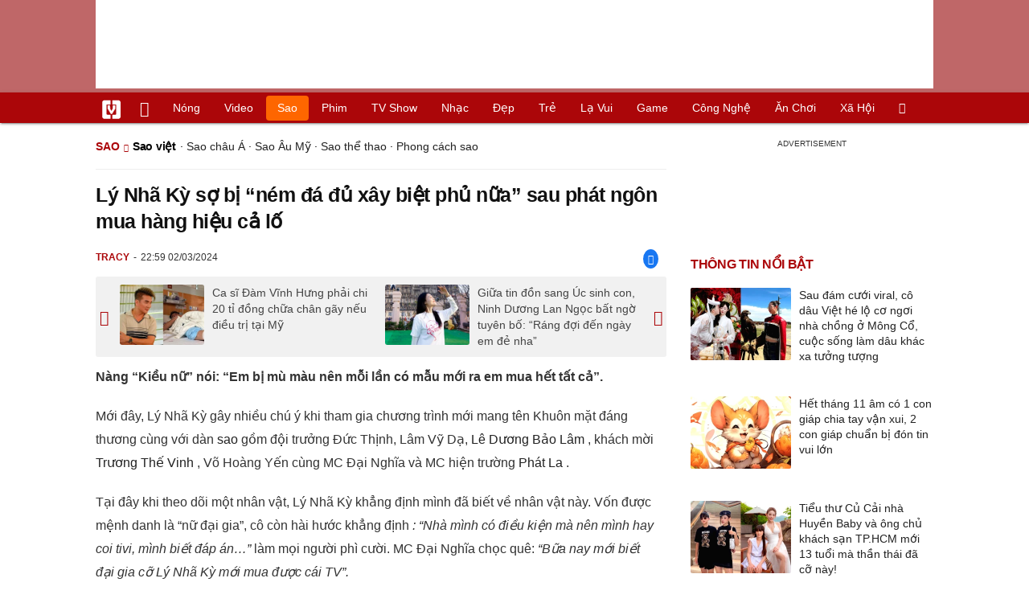

--- FILE ---
content_type: text/html
request_url: https://vietgiaitri.com/ly-nha-ky-so-bi-nem-da-du-xay-biet-phu-nua-sau-phat-ngon-mua-hang-hieu-ca-lo-20240302i7107863/
body_size: 19340
content:
<!DOCTYPE html><html xmlns="http://www.w3.org/1999/xhtml" dir="ltr" lang="vi"><head><meta http-equiv="Content-Type" content="text/html; charset=UTF-8"><title>Lý Nhã Kỳ sợ bị ném đá đủ xây biệt phủ nữa sau phát ngôn mua hàng hiệu cả lố - Sao việt - Việt Giải Trí</title><link rel="stylesheet" href="https://vietgiaitri.com/css/0_vietgiaitricom.css?v=241218" type="text/css" media="screen" charset="utf-8"><meta name="viewport" content="width=device-width, initial-scale=1.0"><meta name="mobile-web-app-capable" content="yes"><link rel="apple-touch-icon" href="https://vietgiaitri.com/apple-touch-icon.png"><link rel="icon" sizes="32x32" type="image/png" href="https://vietgiaitri.com/imgs/logo32.png"><link rel="icon" sizes="16x16" type="image/png" href="https://vietgiaitri.com/imgs/logo16.png"><link rel="mask-icon" href="https://vietgiaitri.com/imgs/logo.svg" color="#ab0609"><link rel="shortcut icon" type="image/x-icon" href="https://vietgiaitri.com/favicon.ico"><meta name="msapplication-TileColor" content="#ab0609"><meta name="msapplication-config" content="/browserconfig.xml"><meta name="theme-color" content="#ab0609"><meta name="apple-mobile-web-app-title" content="Việt Giải Trí"><meta name="application-name" content="Việt Giải Trí"><meta name="msvalidate.01" content="D1978DA4C058E472F13DBF6E181A485F"><meta name="verify-v1" content="UN+AeZRMKsXqSBFVwona5SAKHL0fzPNrW4N4gOlAt2Y="><meta name="facebook-domain-verification" content="7g0pats6hl0r9cp85obz3g3njs6atj"><link rel="manifest" href="https://vietgiaitri.com/manifest.json"><link rel="alternate" type="application/rss+xml" title="Sao việt &raquo; RSS Feed" href="https://vietgiaitri.com/sao-viet-cat/feed/"><link rel="index" title="Việt Giải Trí" href="https://vietgiaitri.com"><meta name="description" content="MC Đại Nghĩa thắc mắc: Mấy đồ của em rất mắc tiền, tại sao em để trong túi nilon rẻ tiền vậy? , cô trả lời: Em thích sở hữu nhưng em không coi trọng lắm, bởi vìem có quá nhiều mà. Cái đó là thật mà ."><meta name="keywords" content="trương thế vinh,lê dương bảo lâm,lâm vỹ dạ,giải trí,đại nghĩa,đức thịnh,phát la,sao việt,sao việt, cập nhật các thông tin về sao của việt nam, tin tức giải trí sao việt nóng nhất trong giới showbiz việt nam"><link rel="canonical" href="https://vietgiaitri.com/ly-nha-ky-so-bi-nem-da-du-xay-biet-phu-nua-sau-phat-ngon-mua-hang-hieu-ca-lo-20240302i7107863/"><meta property="og:type" content="article"><meta property="og:title" content="Lý Nhã Kỳ sợ bị &quot;ném đá đủ xây biệt phủ nữa&quot; sau phát ngôn mua hàng hiệu cả lố"> <meta property="og:description" content="MC Đại Nghĩa thắc mắc: Mấy đồ của em rất mắc tiền, tại sao em để trong túi nilon rẻ tiền vậy? , cô trả lời: Em thích sở hữu nhưng em không coi trọng lắm, bởi vìem có quá nhiều mà. Cái đó là thật mà ."> <meta property="og:url" content="https://vietgiaitri.com/ly-nha-ky-so-bi-nem-da-du-xay-biet-phu-nua-sau-phat-ngon-mua-hang-hieu-ca-lo-20240302i7107863/"><meta property="og:image" content="https://t.vietgiaitri.com/2024/3/1/ly-nha-ky-so-bi-nem-da-du-xay-biet-phu-nua-sau-phat-ngon-mua-hang-hieu-ca-lo-600x432-114-7107863.webp"><meta property="og:site_name" content="Việt Giải Trí"> <meta property="og:rich_attachment" content="true"><meta content="2024-03-02T22:59:13+07:00" itemprop="datePublished" name="pubdate"><meta content="2024-03-02T23:31:12+07:00" itemprop="dateModified" name="lastmod"><meta property="og:image:alt" content="Lý Nhã Kỳ sợ bị &quot;ném đá đủ xây biệt phủ nữa&quot; sau phát ngôn mua hàng hiệu cả lố"><meta property="article:published_time" content="2024-03-02T22:59:13+07:00"><meta property="article:modified_time" content="2024-03-02T23:31:12+07:00"><meta property="article:section" content="Sao việt"><meta property="article:section" content="Sao"><meta property="article:tag" content="trương thế vinh"><meta property="article:tag" content="lê dương bảo lâm"><meta property="article:tag" content="lâm vỹ dạ"><meta property="article:tag" content="giải trí"><meta property="article:tag" content="đại nghĩa"><meta property="article:tag" content="đức thịnh"><meta property="article:tag" content="phát la"><meta name="twitter:card" value="summary_large_image"><meta name="twitter:url" content="https://vietgiaitri.com/ly-nha-ky-so-bi-nem-da-du-xay-biet-phu-nua-sau-phat-ngon-mua-hang-hieu-ca-lo-20240302i7107863/"><meta name="twitter:title" content="Lý Nhã Kỳ sợ bị &quot;ném đá đủ xây biệt phủ nữa&quot; sau phát ngôn mua hàng hiệu cả lố"><meta name="twitter:description" content="MC Đại Nghĩa thắc mắc: Mấy đồ của em rất mắc tiền, tại sao em để trong túi nilon rẻ tiền vậy? , cô trả lời: Em thích sở hữu nhưng em không coi trọng lắm, bởi vìem có quá nhiều mà. Cái đó là thật mà ."><meta name="twitter:image" content="https://t.vietgiaitri.com/2024/3/1/ly-nha-ky-so-bi-nem-da-du-xay-biet-phu-nua-sau-phat-ngon-mua-hang-hieu-ca-lo-600x432-114-7107863.webp"><meta name="robots" content="index,follow,max-image-preview:large"><meta property="fb:app_id" content="592519131079049"><script type="text/javascript">var maketime = 1768859711;var hostname = 'https://vietgiaitri.com/ly-nha-ky-so-bi-nem-da-du-xay-biet-phu-nua-sau-phat-ngon-mua-hang-hieu-ca-lo-20240302i7107863/';var wlbk = window.location.href;var show_ads = 1;var is_mobile = 0;var cache_version = '241218';var ADblocked = true;var lang = 'vi';var postid = 7107863;var typepage = 'single';var inhouse = 0;var created = 1709395153;var lastmod = 1709397072;var catname = ['sao-viet', 'sao'];var catid = 259972;</script></head><body data-instant-allow-query-string class="show_ads"><div class="cover_header avgt-div"><div class="ads_position" id="BigBanner"></div><div class="avgt-label"></div></div><div id="header"><ul class="cate-menu"><li class="icon cat-item"><a title="Việt Giải Trí" href="/" class="logo"></a></li><li class="icon cat-item cat-item-new"><a title="Tin mới nhất" href="/tin-moi-cat/" style="background:transparent !important"></a></li><li slug="es-choice"><a href="/es-choice-cat/">Nóng</a></li><li slug="clips"><a href="/clips/">Video</a></li><li class="cat-parent" slug="sao"><a href="/sao-cat/">Sao</a><ul class="children"><li slug="sao-viet"><a href="/sao-viet-cat/">Sao việt</a></li><li slug="sao-chau-a"><a href="/sao-chau-a-cat/">Sao châu Á</a></li><li slug="sao-au-my"><a href="/sao-au-my-cat/">Sao Âu Mỹ</a></li><li slug="sao-the-thao"><a href="/sao-the-thao-cat/">Sao thể thao</a></li><li slug="phong-cach-sao"><a href="/phong-cach-sao-cat/">Phong cách sao</a></li></ul></li><li class="cat-parent" slug="phim"><a href="/phim-cat/">Phim</a><ul class="children"><li slug="phim-viet"><a href="/phim-viet-cat/">Phim việt</a></li><li slug="phim-chau-a"><a href="/phim-chau-a-cat/">Phim châu á</a></li><li slug="phim-au-my"><a href="/phim-au-my-cat/">Phim âu mỹ</a></li><li slug="hau-truong-phim"><a href="/hau-truong-phim-cat/">Hậu trường phim</a></li></ul></li><li slug="tv-show"><a href="/tv-show-cat/">TV show</a></li><li class="cat-parent" slug="nhac"><a href="/nhac-cat/">Nhạc</a><ul class="children"><li slug="nhac-viet"><a href="/nhac-viet-cat/">Nhạc Việt</a></li><li slug="nhac-quoc-te"><a href="/nhac-quoc-te-cat/">Nhạc quốc tế</a></li></ul></li><li class="cat-parent" slug="dep"><a href="/dep-cat/">Đẹp</a><ul class="children"><li slug="thoi-trang"><a href="/thoi-trang-cat/">Thời trang</a></li><li slug="lam-dep"><a href="/lam-dep-cat/">Làm đẹp</a></li><li slug="nguoi-dep"><a href="/nguoi-dep-cat/">Người đẹp</a></li><li slug="sang-tao"><a href="/sang-tao-cat/">Sáng tạo</a></li></ul></li><li class="cat-parent" slug="tre"><a href="/tre-cat/">Trẻ</a><ul class="children"><li slug="netizen"><a href="/netizen-cat/">Netizen</a></li><li slug="trac-nghiem"><a href="/trac-nghiem-cat/">Trắc nghiệm</a></li><li slug="goc-tam-tinh"><a href="/goc-tam-tinh-cat/">Góc tâm tình</a></li><li slug="hoc-hanh"><a href="/hoc-hanh-cat/">Học hành</a></li><li slug="kien-thuc-gioi-tinh"><a href="/kien-thuc-gioi-tinh-cat/">Kiến thức giới tính</a></li></ul></li><li slug="la-vui"><a href="/la-vui-cat/">Lạ vui</a></li><li class="cat-parent" slug="game"><a href="/game-cat/">Game</a><ul class="children"><li slug="mot-game"><a href="/mot-game-cat/">Mọt game</a></li><li slug="cosplay"><a href="/cosplay-cat/">Cosplay</a></li></ul></li><li class="cat-parent" slug="cong-nghe"><a href="/cong-nghe-cat/">Công nghệ</a><ul class="children"><li slug="do-2-tek"><a href="/do-2-tek-cat/">Đồ 2-Tek</a></li><li slug="the-gioi-so"><a href="/the-gioi-so-cat/">Thế giới số</a></li><li slug="oto"><a href="/oto-cat/">Ôtô</a></li><li slug="xe-may"><a href="/xe-may-cat/">Xe máy</a></li></ul></li><li class="cat-parent" slug="an-choi"><a href="/an-choi-cat/">Ăn chơi</a><ul class="children"><li slug="du-lich"><a href="/du-lich-cat/">Du lịch</a></li><li slug="am-thuc"><a href="/am-thuc-cat/">Ẩm thực</a></li></ul></li><li class="cat-parent" slug="xa-hoi"><a href="/xa-hoi-cat/">Xã hội</a><ul class="children"><li slug="tin-noi-bat"><a href="/tin-noi-bat-cat/">Tin nổi bật</a></li><li slug="phap-luat"><a href="/phap-luat-cat/">Pháp luật</a></li><li slug="the-gioi"><a href="/the-gioi-cat/">Thế giới</a></li><li slug="suc-khoe"><a href="/suc-khoe-cat/">Sức khỏe</a></li></ul></li><li class="icon cat-item cat-item-search cat-parent"><a title="search" href="#" style="background:transparent !important; padding-right:1px;"></a><ul class="children"><li class="icon cat-item" style="padding: 2px 100px 100px 100px; margin: -2px -112px -100px -100px;"><form accept-charset="utf-8" method="post" onsubmit="return run_search(this)" class="search"><input type="search" autocomplete="off" onfocus="this.value=' '" value="" class="formtip" name="s" placeholder="Tìm theo từ khóa..."><select class="stype"><option value="1">Tin tức</option><option value="2">Video</option></select><input type="submit" value="" class="btn"></form></li></ul></li></ul><div style="clear:both;"></div></div><div id="wrapper" class="clearfix"><div id="page" class="clearfix"><div id="content" style="float:left"> <div class="content-block"><script type="application/ld+json">{"@context":"https:\/\/schema.org","@type":"NewsArticle","mainEntityOfPage":{"@type":"WebPage","@id":"https:\/\/vietgiaitri.com\/ly-nha-ky-so-bi-nem-da-du-xay-biet-phu-nua-sau-phat-ngon-mua-hang-hieu-ca-lo-20240302i7107863\/"},"headline":"Lý Nhã Kỳ sợ bị \"ném đá đủ xây biệt phủ nữa\" sau phát ngôn mua hàng hiệu cả lố","description":"MC Đại Nghĩa thắc mắc: Mấy đồ của em rất mắc tiền, tại sao em để trong túi nilon rẻ tiền vậy? , cô trả lời: Em thích sở hữu nhưng em không coi trọng lắm, bởi vìem có quá nhiều mà. Cái đó là thật mà .","image":{"@type":"ImageObject","url":"https:\/\/t.vietgiaitri.com\/2024\/3\/1\/ly-nha-ky-so-bi-nem-da-du-xay-biet-phu-nua-sau-phat-ngon-mua-hang-hieu-ca-lo-600x432-114-7107863.webp","width":500,"height":360},"keywords":"trương thế vinh, lê dương bảo lâm, lâm vỹ dạ, giải trí, đại nghĩa, đức thịnh, phát la","datePublished":"2024-03-02T22:59:13+07:00","dateModified":"2024-03-02T23:31:12+07:00","author":{"@type":"Person","name":"TRACY"},"publisher":{"@type":"Organization","name":"vietgiaitri.com","logo":{"@type":"ImageObject","url":"https:\/\/vietgiaitri.com\/imgs\/logo.png"}}}</script><div class="box-title" itemscope itemtype="http://schema.org/BreadcrumbList"><span class="parent" itemprop="itemListElement" itemscope itemtype="http://schema.org/ListItem"><a itemtype="http://schema.org/Thing" itemprop="item" href="/sao-cat/"><span itemprop="name">Sao</span></a><meta itemprop="position" content="1"></span><h2 itemprop="itemListElement" itemscope itemtype="http://schema.org/ListItem"><a itemtype="http://schema.org/Thing" itemprop="item" href="/sao-viet-cat/"><span itemprop="name">Sao việt</span></a><meta itemprop="position" content="2"></h2><span class="child"> &middot; <a style="font-weight:normal;" href="/sao-chau-a-cat/">Sao châu Á</a> &middot; <a style="font-weight:normal;" href="/sao-au-my-cat/">Sao Âu Mỹ</a> &middot; <a style="font-weight:normal;" href="/sao-the-thao-cat/">Sao thể thao</a> &middot; <a style="font-weight:normal;" href="/phong-cach-sao-cat/">Phong cách sao</a></span></div><div style="clear:both;"></div><div class="post-content clearfix" id="post-7107863"><h1 itemprop="name">Lý Nhã Kỳ sợ bị &#8220;ném đá đủ xây biệt phủ nữa&#8221; sau phát ngôn mua hàng hiệu cả lố</h1><div class="post-info"><span class="author" id="post_author" post_author="158" user="lyquangthuyet">Tracy</span><span class="date" _time="1709395153">22:59 02/03/2024</span><span class="sh-facebook" onclick="share_facebook()"></span></div><div style="clear:both;"></div><div class="navigation"><div id="next_post_link"><a href="/ca-si-dam-vinh-hung-phai-chi-20-ti-dong-chua-chan-gay-neu-dieu-tri-tai-my-20240302i7107864/" rel="next"><img loading="lazy" src="https://t.vietgiaitri.com/2024/3/1/ca-si-dam-vinh-hung-phai-chi-20-ti-dong-chua-chan-gay-neu-dieu-tri-tai-my-600x432-1a1-7107864-250x180.webp" alt="Ca sĩ Đàm Vĩnh Hưng phải chi 20 tỉ đồng chữa chân gãy nếu điều trị tại Mỹ">Ca sĩ Đàm Vĩnh Hưng phải chi 20 tỉ đồng chữa chân gãy nếu điều trị tại Mỹ</a></div><div id="previous_post_link"><a href="/giua-tin-don-sang-uc-sinh-con-ninh-duong-lan-ngoc-bat-ngo-tuyen-bo-rang-doi-den-ngay-em-de-nha-20240302i7107844/" rel="prev"><img loading="lazy" src="https://t.vietgiaitri.com/2024/3/1/giua-tin-don-sang-uc-sinh-con-ninh-duong-lan-ngoc-bat-ngo-tuyen-bo-rang-doi-den-ngay-em-de-nha-600x432-ded-7107844-250x180.webp" alt="Giữa tin đồn sang Úc sinh con, Ninh Dương Lan Ngọc bất ngờ tuyên bố: &amp;#8220;Ráng đợi đến ngày em đẻ nha&amp;#8221;">Giữa tin đồn sang Úc sinh con, Ninh Dương Lan Ngọc bất ngờ tuyên bố: &#8220;Ráng đợi đến ngày em đẻ nha&#8221;</a></div></div><div class="entry clearfix" id="post-detail" itemprop="articleBody"><p> <strong> Nàng &#8220;Kiều nữ&#8221; nói: &#8220;Em bị mù màu nên mỗi lần có mẫu mới ra em mua hết tất cả&#8221;. </strong> </p> <p> Mới đây, Lý Nhã Kỳ gây nhiều chú ý khi tham gia chương trình mới mang tên Khuôn mặt đáng thương cùng với dàn <a href="/sao-cat/"> sao </a> gồm đội trưởng Đức Thịnh, Lâm Vỹ Dạ, <a href="/le-duong-bao-lam-key/"> Lê Dương Bảo Lâm </a> , khách mời <a href="/truong-the-vinh-key/"> Trương Thế Vinh </a> , Võ Hoàng Yến cùng MC Đại Nghĩa và MC hiện trường <a href="/phat-la-key/"> Phát La </a> . </p> <p> Tại đây khi theo dõi một nhân vật, Lý Nhã Kỳ khẳng định mình đã biết về nhân vật này. Vốn được mệnh danh là &#8220;nữ đại gia&#8221;, cô còn hài hước khẳng định <em> : &#8220;Nhà mình có điều kiện mà nên mình hay coi tivi, mình biết đáp án&#8230;&#8221; </em> làm mọi người phì cười. MC Đại Nghĩa chọc quê: <em> &#8220;Bữa nay mới biết đại gia cỡ Lý Nhã Kỳ mới mua được cái TV&#8221;. </em> </p> <div class="avgt-div"> <div class="avgt-label"> </div> <div class="ads_position" id="inpage"> </div> </div> <p style="text-align: center;"> <a id="img-ad-1" class="photo imgads ps" onclick="return false;" target="_blank" href="https://i.vietgiaitri.com/2024/3/2/ly-nha-ky-so-bi-nem-da-du-xay-biet-phu-nua-sau-phat-ngon-mua-hang-hieu-ca-lo-f4c-7107863.jpg" data-index="0"> <img data-m="image/jpeg" data-width="660" data-height="786" data-p="119%" data-s="100674" src="https://i.vietgiaitri.com/2024/3/2/ly-nha-ky-so-bi-nem-da-du-xay-biet-phu-nua-sau-phat-ngon-mua-hang-hieu-ca-lo-f4c-7107863.jpg" alt="Lý Nhã Kỳ sợ bị ném đá đủ xây biệt phủ nữa sau phát ngôn mua hàng hiệu cả lố - Hình 1" loading="lazy" style="width: 640px; height: 762.18181818182px"> </a> <span style="width:640px" class="img-over"> <span class="close" onclick="close_ballon(this)"> <span class="avgt-label"> </span> </span> <ins id="ImageAds" class="ads_position"> </ins> </span> </p> <p style=" text-align: center;"> <em> Lý Nhã Kỳ hồn nhiên tại chương trình, tự nhận &#8220;nhà có điều kiện&#8221;. </em> </p> <h3 style="padding-left: 10px; color: #888; font-weight: normal;"> Video đang HOT </h3> <div class="fixedif" id="outstream"> <iframe allow="accelerometer; autoplay; clipboard-write; encrypted-media; gyroscope; picture-in-picture; web-share" allowfullscreen loading="lazy" src="/player/ytiframe.html?postid=7107863&type=single&mute=1#EROY-aPzy60"> </iframe> </div> <p> Khi được hỏi về thói quen mua giày hàng hiệu, Võ Hoàng Yến phủ nhận rằng nếu có nhiều chắc cô sẽ &#8220;phá sản&#8221;, còn Lý Nhã Kỳ thừa nhận <em> : &#8220;Em bị mù màu nên mỗi lần có mẫu mới ra em mua hết tất cả, ví dụ em thích 1 kiểu mà bộ sưu tập có 15 màu thì em lấy hết 15 màu 1 kiểu luôn. Thiệt!&#8221; </em> </p> <p> MC Đại Nghĩa thắc mắc: <em> &#8220;Mấy đồ của em rất mắc tiền, tại sao em để trong túi nilon rẻ tiền vậy? </em> &#8220;, cô trả lời: <em> &#8220;Em thích sở hữu nhưng em không coi trọng lắm, bởi vì em có quá nhiều mà. Cái đó là thật mà&#8221; </em> . </p> <p style="text-align: center;"> <a class="photo" onclick="return false;" target="_blank" href="https://i.vietgiaitri.com/2024/3/2/ly-nha-ky-so-bi-nem-da-du-xay-biet-phu-nua-sau-phat-ngon-mua-hang-hieu-ca-lo-6a9-7107863.jpg" data-index="1"> <img data-m="image/jpeg" data-width="660" data-height="440" data-p="67%" data-s="52655" src="https://i.vietgiaitri.com/2024/3/2/ly-nha-ky-so-bi-nem-da-du-xay-biet-phu-nua-sau-phat-ngon-mua-hang-hieu-ca-lo-6a9-7107863.jpg" alt="Lý Nhã Kỳ sợ bị ném đá đủ xây biệt phủ nữa sau phát ngôn mua hàng hiệu cả lố - Hình 2" loading="lazy" style="width: 640px; height: 426.66666666667px"> </a> </p> <p style=" text-align: center;"> Cô &#8220;gây choáng&#8221; khi tiết lộ mua hàng hiệu &#8220;theo lố&#8221;. </p> <p> Nam MC sợ Lý Nhã Kỳ bị hiểu lầm nên giải thích thêm: <em> &#8220;Chúng ta không xem đó là những món đồ để mà lệ thuộc vào nó. Nó phải là những món đồ mà phục vụ cho nhu cầu của chúng ta. Chúng ta dùng xong thì cất vào đó thôi chứ không quá tôn thờ nó&#8221;. </em> Lý Nhã Kỳ tâm đắc lời giải thích hộ của đàn anh và cho biết cô không quá tôn thờ đồ hiệu. </p> <div class="avgt-div"> <div class="avgt-label"> </div> <div class="ads_position" id="inpage2"> </div> </div> <p> Sau phát ngôn sợ bị hiểu lầm, Lý Nhã Kỳ bày tỏ: &#8221; <em> Đúng rồi, người ta mà hiểu nhầm sẽ đánh em, quăng gạch đá rồi em lại phải đi xây thêm cái &#8216;biệt phủ&#8217; nữa&#8230;&#8221; </em> Điều này cho thấy dù là một đại gia với khối tài sản đồ sộ nhưng Lý Nhã Kỳ vẫn hết sức hồn nhiên. </p> <p style="text-align: center;"> <a class="photo" onclick="return false;" target="_blank" href="https://i.vietgiaitri.com/2024/3/2/ly-nha-ky-so-bi-nem-da-du-xay-biet-phu-nua-sau-phat-ngon-mua-hang-hieu-ca-lo-2e3-7107863.jpg" data-index="2"> <img data-m="image/jpeg" data-width="660" data-height="440" data-p="67%" data-s="50956" src="https://i.vietgiaitri.com/2024/3/2/ly-nha-ky-so-bi-nem-da-du-xay-biet-phu-nua-sau-phat-ngon-mua-hang-hieu-ca-lo-2e3-7107863.jpg" alt="Lý Nhã Kỳ sợ bị ném đá đủ xây biệt phủ nữa sau phát ngôn mua hàng hiệu cả lố - Hình 3" loading="lazy" style="width: 640px; height: 426.66666666667px"> </a> </p> <p style=" text-align: center;"> Phát ngôn thật thà nhưng Lý Nhã Kỳ sợ bị &#8220;ném đá&#8221; đủ để &#8220;xây thêm biệt phủ&#8221;. </p> <p> Tại chương trình, nữ diễn viên còn không ngại ôm Trương Thế Vinh hết lần này đến lần khác và thả thính nhẹ: <em> &#8220;Anh lấy hết may mắn của em rồi, anh lấy em luôn đi?&#8221; </em> khiến cho anh chàng đỏ bừng mặt. Dù nhiều hơn tuổi Trương Thế Vinh nhưng Lý Nhã Kỳ vẫn ngọt ngào xưng &#8220;anh &#8211; em&#8221;. </p> <p style="text-align: center;"> <a id="img-ad-2" class="photo imgads ps" onclick="return false;" target="_blank" href="https://i.vietgiaitri.com/2024/3/2/ly-nha-ky-so-bi-nem-da-du-xay-biet-phu-nua-sau-phat-ngon-mua-hang-hieu-ca-lo-a07-7107863.jpg" data-index="3"> <img data-m="image/jpeg" data-width="660" data-height="443" data-p="67%" data-s="46856" src="https://i.vietgiaitri.com/2024/3/2/ly-nha-ky-so-bi-nem-da-du-xay-biet-phu-nua-sau-phat-ngon-mua-hang-hieu-ca-lo-a07-7107863.jpg" alt="Lý Nhã Kỳ sợ bị ném đá đủ xây biệt phủ nữa sau phát ngôn mua hàng hiệu cả lố - Hình 4" loading="lazy" style="width: 640px; height: 429.57575757576px"> </a> <span style="width:640px" class="img-over"> <span class="close" onclick="close_ballon(this)"> <span class="avgt-label"> </span> </span> <ins id="ImageAds2" class="ads_position"> </ins> </span> </p> <p style=" text-align: center;"> Được Trương Thế Vinh ôm, Lý Nhã Kỳ liền &#8220;thả thính&#8221; . </p> <p style="text-align: center;"> <a class="photo" onclick="return false;" target="_blank" href="https://i.vietgiaitri.com/2024/3/2/ly-nha-ky-so-bi-nem-da-du-xay-biet-phu-nua-sau-phat-ngon-mua-hang-hieu-ca-lo-289-7107863.jpg" data-index="4"> <img data-m="image/jpeg" data-width="660" data-height="396" data-p="60%" data-s="33956" src="https://i.vietgiaitri.com/2024/3/2/ly-nha-ky-so-bi-nem-da-du-xay-biet-phu-nua-sau-phat-ngon-mua-hang-hieu-ca-lo-289-7107863.jpg" alt="Lý Nhã Kỳ sợ bị ném đá đủ xây biệt phủ nữa sau phát ngôn mua hàng hiệu cả lố - Hình 5" loading="lazy" style="width: 640px; height: 384px"> </a> </p> <div class="avgt-div"> <div class="avgt-label"> </div> <div class="ads_position" id="inpage3"> </div> </div> <p style=" text-align: center;"> &#8220;Anh lấy luôn em đi&#8221;, nàng kiều nữ mạnh bạo. </p> <p style="text-align: center;"> <a class="photo" onclick="return false;" target="_blank" href="https://i.vietgiaitri.com/2024/3/2/ly-nha-ky-so-bi-nem-da-du-xay-biet-phu-nua-sau-phat-ngon-mua-hang-hieu-ca-lo-0fc-7107863.jpg" data-index="5"> <img data-m="image/jpeg" data-width="660" data-height="419" data-p="63%" data-s="33743" src="https://i.vietgiaitri.com/2024/3/2/ly-nha-ky-so-bi-nem-da-du-xay-biet-phu-nua-sau-phat-ngon-mua-hang-hieu-ca-lo-0fc-7107863.jpg" alt="Lý Nhã Kỳ sợ bị ném đá đủ xây biệt phủ nữa sau phát ngôn mua hàng hiệu cả lố - Hình 6" loading="lazy" style="width: 640px; height: 406.30303030303px"> </a> </p> <p style=" text-align: center;"> Chàng &#8220;Voi biển&#8221; ngại ngùng trước câu nói của nữ diễn viên. </p> <p> Trong chương trình, khi gặp Lê Dương Bảo Lâm, cô nhanh trí bình tĩnh&#8230; &#8220;phá banh&#8221; chiêu trò săn đón của anh chàng. Lý Nhã Kỳ chia sẻ: &#8221; <em> Chị là người từng đi nhiều thảm đỏ quốc tế chị biết nha. Có nhiều người mặc vest thấy celeb chụp ảnh lia lịa nhưng lúc sau muốn lấy hình phải trả tiền nhé!&#8221; </em> </p> <p> Bên cạnh Lý Nhã Kỳ, khách mời còn có Võ Hoàng Yến. Trong chương trình khi phải đoán biệt danh của một chàng trai được vợ đặt cho, Võ Hoàng Yến liền khẳng định: <em> &#8220;Không thể là Bé Heo được, ai mà gọi em là Bé Heo em &#8216;táng&#8217; vào mặt liền&#8221;. </em> MC Đại Nghĩa tiếp lời: <em> &#8220;Đó là do em không mập&#8221; </em> , Lê Dương Bảo Lâm lập tức nhân cơ hội &#8220;cà khịa&#8217;&#8221;nàng siêu mẫu: &#8221; <em> Vậy ở nhà người yêu gọi Yến là&#8230; cây tre trăm đốt hả?&#8221;. </em> Cuối cùng, Võ Hoàng Yến tiết lộ tên thân mật của cô do người yêu đặt là Tiny (bé bỏng). </p> <div id="origin" value="1"> <span class="origin-button" onclick="show_originurl(this, 'aHR0cHM6Ly9waHVudXZpZXRuYW0udm4vbHktbmhhLWt5LXNvLWJpLW5lbS1kYS1kdS14YXktYmlldC1waHUtbnVhLXNhdS1waGF0LW5nb24tbXVhLWhhbmctaGlldS1jYS1sby01MTIwMjAxNTEwMTEyMDI3NDguaHRt')"> </span> <span class="origin-url"> </span> <ins onclick="document.getElementById('origin').classList.replace('show', 'show2');"> </ins> </div> <div style="height:1px; margin:0; padding:0" id="trackingimg" data-bg="[data-uri]" class="pk_holder"> </div></div><div style="clear:both;"></div><div class="wpmn-print"><a class="ico" href="/ly-nha-ky-so-bi-nem-da-du-xay-biet-phu-nua-sau-phat-ngon-mua-hang-hieu-ca-lo-20240302i7107863/print/" title="In" rel="nofollow">In</a></div><div class="sociable"><a class="self-fb-share" href="javascript:void(0)" onclick="share_facebook()"><span class="sh-facebook" style="font-size: 1.1em;line-height: 30px;"></span><span class="fb-count-share"></span>Chia sẻ</a></div><div class="useful"><div class="text">Bạn thấy bài viết này có hữu ích không?</div><div style="clear:both;"></div><div class="yes" onclick="useful(this, 1)">Có</div><div class="no" onclick="useful(this, 0)">Không</div><div style="clear:both;"></div></div><div style="clear:both; margin-top:15px"></div><div style="margin-top:10px; clear:both; position:relative; overflow:hidden;"><div class="avgt-div"><div class="avgt-label"></div><div id="UnderArticle" class="ads_position"></div></div></div><div style="clear:both;margin-top:10px;"></div><!-- Comments --><div id="box_comment_vgt" data-bg="[data-uri]" class="box_comment_vgt box_category width_common ad_holder"></div><!-- end Comments --><div class="more-post relatedin"><h2>Tin liên quan</h2><ul itemscope itemtype="http://schema.org/ItemPage" class="related-post"><li style="width:33.33%"><a itemprop="relatedLink" rel="bookmark" href="https://vgt.vn/truong-giang-nha-phuong-lo-dien-giua-bao-drama-than-sac-hien-tai-ra-sao-ihyes-20240219t7097958/" target="vgt_window" rel="external"><img loading="lazy" src="https://t.vietgiaitri.com/2024/2/7/truong-giang-nha-phuong-lo-dien-giua-bao-drama-than-sac-hien-tai-ra-sao-600x432-65e-7097958-250x180.jpg" alt="Trường Giang - Nhã Phương lộ diện giữa bão drama, thần sắc hiện tại ra sao?"><span class="hasclip">Trường Giang - Nhã Phương lộ diện giữa bão drama, thần sắc hiện tại ra sao?</span></a></li><li style="width:33.33%"><a itemprop="relatedLink" rel="bookmark" href="/truong-giang-nha-phuong-cung-lo-dien-giua-luc-lien-tuc-bi-reo-ten-bieu-cam-khi-canh-nhau-gay-chu-y-20240218i7097761/"><img loading="lazy" src="https://t.vietgiaitri.com/2024/2/6/truong-giang-nha-phuong-cung-lo-dien-giua-luc-lien-tuc-bi-reo-ten-bieu-cam-khi-canh-nhau-gay-chu-y-600x432-59c-7097761-250x180.jpg" alt="Trường Giang - Nhã Phương cùng lộ diện giữa lúc liên tục bị réo tên, biểu cảm khi cạnh nhau gây chú ý">Trường Giang - Nhã Phương cùng lộ diện giữa lúc liên tục bị réo tên, biểu cảm khi cạnh nhau gây chú ý</a></li><li style="width:33.33%"><a itemprop="relatedLink" rel="bookmark" href="https://vgt.vn/chua-mot-lan-cong-khai-thien-an-vuong-nghi-van-duong-ai-nay-di-voi-phat-la-ihyes-20240218t7097537/" target="vgt_window" rel="external"><img loading="lazy" src="https://t.vietgiaitri.com/2024/2/6/chua-mot-lan-cong-khai-thien-n-vuong-nghi-van-duong-ai-nay-di-voi-phat-la-600x432-20b-7097537-250x180.jpg" alt="Chưa một lần công khai, Thiên Ân vướng nghi vấn &quot;đường ai nấy đi&quot; với Phát La"><span class="hasclip">Chưa một lần công khai, Thiên Ân vướng nghi vấn "đường ai nấy đi" với Phát La</span></a></li><li style="width:33.33%"><a itemprop="relatedLink" rel="bookmark" href="/truong-giang-lai-vao-vai-dispatch-viet-nam-ho-mieng-khui-chuyen-nam-dien-vien-vbiz-vua-chia-tay-ban-gai-20240217i7097386/"><img loading="lazy" src="https://t.vietgiaitri.com/2024/2/6/truong-giang-lai-vao-vai-dispatch-viet-nam-ho-mieng-khui-chuyen-nam-dien-vien-vbiz-vua-chia-tay-ban-gai-600x432-657-7097386-250x180.jpg" alt="Trường Giang lại vào vai &quot;Dispatch Việt Nam&quot;, hớ miệng khui chuyện nam diễn viên Vbiz vừa chia tay bạn gái">Trường Giang lại vào vai "Dispatch Việt Nam", hớ miệng khui chuyện nam diễn viên Vbiz vừa chia tay bạn gái</a></li><li style="width:33.33%"><a itemprop="relatedLink" rel="bookmark" href="/phat-la-len-tieng-sau-man-hoi-thuc-nha-phuong-tat-livestream-khi-nam-em-xuat-hien-gay-roi-20240217i7097361/"><img loading="lazy" src="https://t.vietgiaitri.com/2024/2/6/phat-la-len-tieng-sau-man-hoi-thuc-nha-phuong-tat-livestream-khi-nam-em-xuat-hien-gay-roi-600x432-51c-7097361-250x180.jpg" alt="Phát La lên tiếng sau màn hối thúc Nhã Phương tắt livestream khi Nam Em xuất hiện &quot;gây rối&quot;">Phát La lên tiếng sau màn hối thúc Nhã Phương tắt livestream khi Nam Em xuất hiện "gây rối"</a></li><li style="width:33.33%"><a itemprop="relatedLink" rel="bookmark" href="/phan-ung-netizen-truoc-man-tang-qua-kho-hieu-cua-nam-em-tren-livestream-cua-nha-phuong-khuyen-ba-xa-truong-giang-ne-drama-gap-20240217i7097207/"><img loading="lazy" src="https://t.vietgiaitri.com/2024/2/6/phan-ung-netizen-truoc-man-tang-qua-kho-hieu-cua-nam-em-tren-livestream-cua-nha-phuong-khuyen-ba-xa-truong-giang-ne-drama-gap-600x432-290-7097207-250x180.jpg" alt="Phản ứng netizen trước màn tặng quà khó hiểu của Nam Em trên livestream của Nhã Phương, khuyên bà xã Trường Giang né drama gấp">Phản ứng netizen trước màn tặng quà khó hiểu của Nam Em trên livestream của Nhã Phương, khuyên bà xã Trường Giang né drama gấp</a></li><li style="width:33.33%"><a itemprop="relatedLink" rel="bookmark" href="https://vgt.vn/nam-em-nao-loan-buoi-phat-truc-tiep-cua-nha-phuong-phat-la-lien-hoi-tat-live-ihyes-20240217t7096935/" target="vgt_window" rel="external"><img loading="lazy" src="https://t.vietgiaitri.com/2024/2/6/nam-em-nao-loan-buoi-phat-truc-tiep-cua-nha-phuong-phat-la-lien-hoi-tat-live-gap-600x432-bc1-7096935-250x180.jpg" alt="Nam Em náo loạn buổi phát trực tiếp của Nhã Phương, Phát La liền hối tắt live"><span class="hasclip">Nam Em náo loạn buổi phát trực tiếp của Nhã Phương, Phát La liền hối tắt live</span></a></li><li style="width:33.33%"><a itemprop="relatedLink" rel="bookmark" href="/nam-em-bat-ngo-xuat-hien-tren-livestream-cua-nha-phuong-co-hanh-dong-khien-phat-la-doi-tat-live-gap-20240216i7096871/"><img loading="lazy" src="https://t.vietgiaitri.com/2024/2/6/nam-em-bat-ngo-xuat-hien-tren-livestream-cua-nha-phuong-co-hanh-dong-khien-phat-la-doi-tat-live-gap-600x432-2c9-7096871-250x180.jpg" alt="Nam Em bất ngờ xuất hiện trên livestream của Nhã Phương, có hành động khiến Phát La đòi tắt live gấp">Nam Em bất ngờ xuất hiện trên livestream của Nhã Phương, có hành động khiến Phát La đòi tắt live gấp</a></li></ul><ul itemscope itemtype="http://schema.org/ItemPage" class="related-post hidden"><li class="ads_position" id="headcat-rel-ajax-0" style="width:100%"></li><li style="width:33.33%"><a itemprop="relatedLink" rel="bookmark" href="https://vgt.vn/truong-giang-khui-chuyen-hen-ho-cua-song-luan-danh-tinh-nua-kia-khong-ngo-toi-ihyes-20240203t7089352/" target="vgt_window" rel="external"><img loading="lazy" src="https://t.vietgiaitri.com/2024/2/1/truong-giang-khui-chuyen-hen-ho-cua-song-luan-danh-tinh-nua-kia-khong-ngo-toi-600x432-085-7089352-250x180.jpg" alt="Trường Giang khui chuyện hẹn hò của Song Luân, danh tính &quot;nửa kia&quot; không ngờ tới"><span class="hasclip">Trường Giang khui chuyện hẹn hò của Song Luân, danh tính "nửa kia" không ngờ tới</span></a></li><li style="width:33.33%"><a itemprop="relatedLink" rel="bookmark" href="/phat-la-he-lo-bi-truong-giang-mang-vi-day-hu-nha-phuong-nghe-ke-la-biet-muoi-kho-cung-vo-co-nao-20240202i7089033/"><img loading="lazy" src="https://t.vietgiaitri.com/2024/2/1/phat-la-he-lo-bi-truong-giang-mang-vi-day-hu-nha-phuong-nghe-ke-la-biet-muoi-kho-cung-vo-co-nao-600x432-c60-7089033-250x180.jpg" alt="Phát La hé lộ bị Trường Giang mắng vì &quot;dạy hư&quot; Nhã Phương, nghe kể là biết &quot;Mười Khó&quot; cưng vợ cỡ nào"><span class="hasclip">Phát La hé lộ bị Trường Giang mắng vì "dạy hư" Nhã Phương, nghe kể là biết "Mười Khó" cưng vợ cỡ nào</span></a></li><li style="width:33.33%"><a itemprop="relatedLink" rel="bookmark" href="/truong-giang-khui-them-1-cap-doi-vbiz-lo-du-hint-nhung-hiem-ai-nhan-ra-ru-re-cung-tham-gia-ca-si-mat-na-20240202i7088935/"><img loading="lazy" src="https://t.vietgiaitri.com/2024/2/1/truong-giang-khui-them-1-cap-doi-vbiz-lo-du-hint-nhung-hiem-ai-nhan-ra-ru-re-cung-tham-gia-ca-si-mat-na-600x432-50f-7088935-250x180.jpg" alt="Trường Giang khui thêm 1 cặp đôi Vbiz: Lộ đủ hint nhưng hiếm ai nhận ra, rủ rê cùng tham gia Ca sĩ mặt nạ?">Trường Giang khui thêm 1 cặp đôi Vbiz: Lộ đủ hint nhưng hiếm ai nhận ra, rủ rê cùng tham gia Ca sĩ mặt nạ?</a></li><li style="width:33.33%"><a itemprop="relatedLink" rel="bookmark" href="https://vgt.vn/gin-tuan-kiet-ho-henh-he-lo-phat-la-ket-hon-voi-thien-an-thoi-gian-khi-nao-ihyes-20240124t7082314/" target="vgt_window" rel="external"><img loading="lazy" src="https://t.vietgiaitri.com/2024/1/8/gin-tuan-kiet-ho-henh-he-lo-phat-la-ket-hon-voi-thien-an-thoi-gian-khi-nao-600x432-500-7082314-250x180.jpg" alt="Gin Tuấn Kiệt hớ hênh hé lộ Phát La kết hôn với Thiên Ân, thời gian khi nào?"><span class="hasclip hasuseful">Gin Tuấn Kiệt hớ hênh hé lộ Phát La kết hôn với Thiên Ân, thời gian khi nào?</span></a></li><li style="width:33.33%"><a itemprop="relatedLink" rel="bookmark" href="/1-sao-nam-vbiz-bat-ngo-ro-hint-sap-ket-hon-voi-hoa-hau-20240124i7082079/"><img loading="lazy" src="https://t.vietgiaitri.com/2024/1/8/1-sao-nam-vbiz-bat-ngo-ro-hint-sap-ket-hon-voi-hoa-hau-600x432-fc1-7082079-250x180.jpg" alt="1 sao nam Vbiz bất ngờ rộ hint sắp kết hôn với Hoa hậu?"><span class="hasclip">1 sao nam Vbiz bất ngờ rộ hint sắp kết hôn với Hoa hậu?</span></a></li><li style="width:33.33%"><a itemprop="relatedLink" rel="bookmark" href="/thu-trang-noi-ly-do-moi-vo-chong-puka-gin-tuan-kiet-dong-phim-tet-20240120i7079273/"><img loading="lazy" src="https://t.vietgiaitri.com/2024/1/7/thu-trang-noi-ly-do-moi-vo-chong-puka-gin-tuan-kiet-dong-phim-tet-600x432-9a0-7079273-250x180.jpg" alt="Thu Trang nói lý do mời vợ chồng Puka - Gin Tuấn Kiệt đóng phim tết">Thu Trang nói lý do mời vợ chồng Puka - Gin Tuấn Kiệt đóng phim tết</a></li></ul><div class="moreposts" onclick="show_moreposts(this)"></div></div><div style="clear:both;"></div><div class="post-tag"><strong>Chủ đề: &nbsp;</strong><a href="/truong-the-vinh-key/" rel="tag" itemprop="keywords">trương thế vinh</a> <a href="/le-duong-bao-lam-key/" rel="tag" itemprop="keywords">lê dương bảo lâm</a> <a href="/lam-vy-da-key/" rel="tag" itemprop="keywords">lâm vỹ dạ</a> <a href="/giai-tri-key/" rel="tag" itemprop="keywords">giải trí</a> <a href="/dai-nghia-key/" rel="tag" itemprop="keywords">đại nghĩa</a> <a href="/duc-thinh-key/" rel="tag" itemprop="keywords">đức thịnh</a> <a href="/phat-la-key/" rel="tag" itemprop="keywords">phát la</a></div><div style="clear:both; height: 15px;"></div><div class="avgt-div"><div class="avgt-label"></div><div style="text-align: center" id="ArticleBanner" class="ads_position"></div></div><div class="clipbox"><div class="fixedif left"><input type="hidden" id="vid_source" value="/temp/themecache/zjson/clip_views_549_7_20.json"><a id="clip_more" class="detail" href="/video-hlv-kim-sang-sik-noi-loi-danh-thep-len-day-cot-tinh-than-trong-phong-thay-do-u23-viet-nam-trong-tran-gap-u23-uae-20260117c7620072/">Xem thêm</a><a id="clip_more_share" class="detail detail_share" href="javascript:void(0)" onclick="share_facebook('/video-hlv-kim-sang-sik-noi-loi-danh-thep-len-day-cot-tinh-than-trong-phong-thay-do-u23-viet-nam-trong-tran-gap-u23-uae-20260117c7620072/')"><span class="fb_ico"></span>Share</a><iframe allow="autoplay; encrypted-media" webkitallowfullscreen mozallowfullscreen allowfullscreen loading="lazy" id="clip_loaded" src="/player/ytiframe.html?postid=7620072&autoplay=0#WHIrNc8UF8A"></iframe></div><div class="fixedif"><div class="tab active" content="tab1" onclick="gotocliptab(this)">Xem nhiều</div><div style="clear:both"></div><div class="right" id="tab1"><a src="/player/ytiframe.html?postid=7620072#WHIrNc8UF8A" href="/video-hlv-kim-sang-sik-noi-loi-danh-thep-len-day-cot-tinh-than-trong-phong-thay-do-u23-viet-nam-trong-tran-gap-u23-uae-20260117c7620072/" class="active"><img loading="lazy" src="https://t.vietgiaitri.com/2026/1/6/video-hlv-kim-sang-sik-noi-loi-danh-thep-len-day-cot-tinh-than-trong-phong-thay-do-u23-viet-nam-trong-tran-gap-u23-uae-800x576-8a2-7620072-250x180.webp" alt="Video: HLV Kim Sang-sik nói lời đanh thép, &quot;lên dây cót&quot; tinh thần trong phòng thay đồ U23 Việt Nam trong trận gặp U23 UAE">Video: HLV Kim Sang-sik nói lời đanh thép, "lên dây cót" tinh thần trong phòng thay đồ U23 Việt Nam trong trận gặp U23 UAE<span class="duration">02:04</span></a><a src="/player/ytiframe.html?postid=7618777#OwTbVfq5L8Q" href="/soc-visual-dinh-bac-o-tiem-cat-toc-da-bong-hay-lai-dien-trai-vo-dich-the-nay-20260115c7618777/"><img loading="lazy" src="https://t.vietgiaitri.com/2026/1/5/soc-visual-dinh-bac-o-tiem-cat-toc-da-bong-hay-lai-dien-trai-vo-dich-the-nay-800x576-939-7618777-250x180.webp" alt="&quot;Sốc visual&quot; Đình Bắc ở tiệm cắt tóc, đá bóng hay lại điển trai vô địch thế này!">"Sốc visual" Đình Bắc ở tiệm cắt tóc, đá bóng hay lại điển trai vô địch thế này!<span class="duration">00:25</span></a><a src="/player/ytiframe.html?postid=7617207#h9KQb6bRRCI" href="/nguyen-dinh-bac-nghe-loi-dan-cua-hlv-kim-de-ghi-sieu-pham-20260113c7617207/"><img loading="lazy" src="https://t.vietgiaitri.com/2026/1/5/nguyen-dinh-bac-nghe-loi-dan-cua-hlv-kim-de-ghi-sieu-pham-800x576-535-7617207-250x180.webp" alt="Nguyễn Đình Bắc nghe lời dặn của HLV Kim để ghi siêu phẩm">Nguyễn Đình Bắc nghe lời dặn của HLV Kim để ghi siêu phẩm<span class="duration">14:49</span></a><a src="/player/ytiframe.html?postid=7619560#dXeXPQWXpY0" href="/danh-ca-tuan-ngoc-lo-ly-do-ly-hon-vo-soc-o-tuoi-u80-loi-noi-ngot-ngao-cuoi-cung-ihyes-20260116c7619560/"><img loading="lazy" src="https://t.vietgiaitri.com/2026/1/6/danh-ca-tuan-ngoc-lo-ly-do-ly-hon-vo-soc-o-tuoi-u80-loi-noi-ngot-ngao-cuoi-cung-800x576-858-7619560-250x180.webp" alt="Danh ca Tuấn Ngọc lộ lý do ly hôn vợ sốc ở tuổi U80, lời nói ngọt ngào cuối cùng">Danh ca Tuấn Ngọc lộ lý do ly hôn vợ sốc ở tuổi U80, lời nói ngọt ngào cuối cùng<span class="duration">02:48</span></a><a src="/player/ytiframe.html?postid=7620403#r0rLqJvwqaU" href="/25-trieu-nguoi-vao-nghe-dinh-bac-va-thu-mon-hotboy-tran-trung-kien-canh-bao-tinh-trang-fake-tran-lan-ve-u23-viet-nam-20260117c7620403/"><img loading="lazy" src="https://t.vietgiaitri.com/2026/1/6/25-trieu-nguoi-vao-nghe-dinh-bac-va-thu-mon-hotboy-tran-trung-kien-canh-bao-tinh-trang-fake-tran-lan-ve-u23-viet-nam-800x576-998-7620403-250x180.webp" alt="2,5 triệu người vào nghe Đình Bắc và thủ môn hotboy Trần Trung Kiên cảnh báo tình trạng &quot;fake&quot; tràn lan về U23 Việt Nam">2,5 triệu người vào nghe Đình Bắc và thủ môn hotboy Trần Trung Kiên cảnh báo tình trạng "fake" tràn lan về U23 Việt Nam<span class="duration">00:24</span></a></div><!--box2--></div></div><div style="clear:both"></div><div class="avgt-div"><div class="avgt-label"></div><div id="post-headcat" align="center" class="ads_position"></div></div><div style="clear:both;"></div><div class="more-post more_cat"><h3>Tiêu điểm</h3><div class="related-post-thumb"><a href="/phia-touliver-len-tieng-nong-thong-tin-ly-hon-toc-tien-vi-co-nguoi-thu-3-20260118i7620963/"><img loading="lazy" src="https://t.vietgiaitri.com/2026/1/6/phia-touliver-len-tieng-nong-thong-tin-ly-hon-toc-tien-vi-co-nguoi-thu-3-800x576-213-7620963-250x180.webp" alt="Phía Touliver lên tiếng nóng thông tin ly hôn Tóc Tiên vì có người thứ 3">Phía Touliver lên tiếng nóng thông tin ly hôn Tóc Tiên vì có người thứ 3<div class="info"><span class="date datelist clock" time="1768725853">15:44:13 18/01/2026</span></div></a></div><div class="related-post-thumb"><a href="/ly-do-toc-tien-touliver-ket-hon-6-nam-nhung-khong-sinh-con-20260118i7620718/"><img loading="lazy" src="https://t.vietgiaitri.com/2026/1/6/ly-do-toc-tien-touliver-ket-hon-6-nam-nhung-khong-sinh-con-800x576-1eb-7620718-250x180.webp" alt="Lý do Tóc Tiên - Touliver kết hôn 6 năm nhưng không sinh con">Lý do Tóc Tiên - Touliver kết hôn 6 năm nhưng không sinh con<div class="info"><span class="date datelist clock" time="1768698704">08:11:44 18/01/2026</span></div></a></div><div class="related-post-thumb"><a href="/st-son-thach-da-viet-di-chuc-20260119i7621315/"><img loading="lazy" src="https://t.vietgiaitri.com/2026/1/7/st-son-thach-da-viet-di-chuc-800x576-72a-7621315-250x180.webp" alt="S.T Sơn Thạch đã viết di chúc">S.T Sơn Thạch đã viết di chúc<div class="info"><span class="date datelist clock" time="1768788871">09:14:31 19/01/2026</span></div></a></div><div class="related-post-thumb"><a href="/hoa-hau-thanh-thuy-lo-bang-chung-dang-hen-ho-trinh-thang-binh-20260119i7621607/"><img loading="lazy" src="https://t.vietgiaitri.com/2026/1/7/hoa-hau-thanh-thuy-lo-bang-chung-dang-hen-ho-trinh-thang-binh-800x576-1dc-7621607-250x180.webp" alt="Hoa hậu Thanh Thuỷ lộ bằng chứng đang hẹn hò Trịnh Thăng Bình?">Hoa hậu Thanh Thuỷ lộ bằng chứng đang hẹn hò Trịnh Thăng Bình?<div class="info"><span class="date datelist clock" time="1768810833">15:20:33 19/01/2026</span></div></a></div><div class="related-post-thumb"><a href="/dieu-nhi-va-anh-tu-atus-lam-dam-cuoi-mien-tay-sau-11-nam-yeu-20260119i7621311/"><img loading="lazy" src="https://t.vietgiaitri.com/2026/1/7/dieu-nhi-va-anh-tu-atus-lam-dam-cuoi-mien-tay-sau-11-nam-yeu-800x576-9ec-7621311-250x180.webp" alt="Diệu Nhi và Anh Tú Atus làm &#039;đám cưới miền Tây&#039; sau 11 năm yêu">Diệu Nhi và Anh Tú Atus làm 'đám cưới miền Tây' sau 11 năm yêu<div class="info"><span class="date datelist clock" time="1768788692">09:11:32 19/01/2026</span></div></a></div><div class="related-post-thumb"><a href="/chi-gai-thieu-bao-tram-co-tin-vui-20260118i7620914/"><img loading="lazy" src="https://t.vietgiaitri.com/2026/1/6/chi-gai-thieu-bao-tram-co-tin-vui-800x576-f10-7620914-250x180.webp" alt="Chị gái Thiều Bảo Trâm có tin vui">Chị gái Thiều Bảo Trâm có tin vui<div class="info"><span class="date datelist clock" time="1768718686">13:44:46 18/01/2026</span></div></a></div><div class="related-post-thumb"><a href="/bat-gap-toc-tien-hau-thong-bao-ly-hon-van-giu-1-thoi-quen-lien-quan-den-touliver-20260119i7621361/"><img loading="lazy" src="https://t.vietgiaitri.com/2026/1/7/bat-gap-toc-tien-hau-thong-bao-ly-hon-van-giu-1-thoi-quen-lien-quan-den-touliver-800x576-526-7621361-250x180.webp" alt="Bắt gặp Tóc Tiên hậu thông báo ly hôn, vẫn giữ 1 thói quen liên quan đến Touliver">Bắt gặp Tóc Tiên hậu thông báo ly hôn, vẫn giữ 1 thói quen liên quan đến Touliver<div class="info"><span class="date datelist clock" time="1768793291">10:28:11 19/01/2026</span></div></a></div><div class="related-post-thumb"><a href="/toc-tien-khang-dinh-1-dieu-trong-tam-thu-thong-bao-ly-hon-touliver-khong-nhu-loi-don-20260119i7621520/"><img loading="lazy" src="https://t.vietgiaitri.com/2026/1/7/toc-tien-da-noi-ro-ly-hon-hoang-touliver-khong-phai-vi-nguoi-thu-3-800x576-5a6-7621520-250x180.webp" alt="Tóc Tiên khẳng định 1 điều trong tâm thư thông báo ly hôn, Touliver không như lời đồn">Tóc Tiên khẳng định 1 điều trong tâm thư thông báo ly hôn, Touliver không như lời đồn<div class="info"><span class="date datelist clock" time="1768805819">13:56:59 19/01/2026</span></div></a></div></div><div style="clear:both;"></div><div class="avgt-div"><div class="avgt-label"></div><div id="post-best-list" align="center" class="ads_position"></div></div><div style="clear:both;"></div><div class="more-post more_auth"><h3>Tin đang nóng</h3><div class="related-post-thumb"><a href="/nguyen-nhan-cao-thu-vo-thuat-luong-tieu-long-qua-doi-20260119i7621739/"><img loading="lazy" src="https://t.vietgiaitri.com/2026/1/7/nguyen-nhan-cao-thu-vo-thuat-luong-tieu-long-qua-doi-800x576-f04-7621739-250x180.webp" alt="Nguyên nhân cao thủ võ thuật Lương Tiểu Long qua đời">Nguyên nhân cao thủ võ thuật Lương Tiểu Long qua đời<div class="info"><span class="date datelist clock" time="1768833864">21:44:24 19/01/2026</span></div></a></div><div class="related-post-thumb"><a href="/thai-do-gia-dinh-2-ben-khi-toc-tien-va-touliver-quyet-dinh-ly-hon-20260119i7621692/"><img loading="lazy" src="https://t.vietgiaitri.com/2026/1/7/thai-do-gia-dinh-2-ben-khi-toc-tien-va-touliver-quyet-dinh-ly-hon-800x576-d5c-7621692-250x180.webp" alt="Thái độ gia đình 2 bên khi Tóc Tiên và Touliver quyết định ly hôn">Thái độ gia đình 2 bên khi Tóc Tiên và Touliver quyết định ly hôn<div class="info"><span class="date datelist clock" time="1768828310">20:11:50 19/01/2026</span></div></a></div><div class="related-post-thumb"><a href="/2-nam-vuc-tham-va-dinh-cao-cua-dinh-bac-tu-cau-mang-ao-tuong-ve-gia-tri-cua-ban-than-20260119i7621353/"><img loading="lazy" src="https://t.vietgiaitri.com/2026/1/7/2-nam-vuc-tham-va-dinh-cao-cua-dinh-bac-tu-cau-mang-ao-tuong-ve-gia-tri-cua-ban-than-800x576-7b2-7621353-250x180.webp" alt="2 năm vực thẳm và đỉnh cao của Đình Bắc từ câu mắng &quot;ảo tưởng về giá trị của bản thân&quot;">2 năm vực thẳm và đỉnh cao của Đình Bắc từ câu mắng "ảo tưởng về giá trị của bản thân"<div class="info"><span class="date datelist clock" time="1768825924">19:32:04 19/01/2026</span></div></a></div><div class="related-post-thumb"><a href="/phan-hien-toi-va-khanh-thi-nhieu-lan-chia-tay-doi-khi-co-nguoi-vo-qua-gioi-cung-met-20260119i7621697/"><img loading="lazy" src="https://t.vietgiaitri.com/2026/1/7/phan-hien-toi-va-khanh-thi-nhieu-lan-chia-tay-doi-khi-co-nguoi-vo-qua-gioi-cung-met-800x576-12b-7621697-250x180.webp" alt="Phan Hiển: &quot;Tôi và Khánh Thi nhiều lần chia tay. Đôi khi có người vợ quá giỏi cũng mệt&quot;">Phan Hiển: "Tôi và Khánh Thi nhiều lần chia tay. Đôi khi có người vợ quá giỏi cũng mệt"<div class="info"><span class="date datelist clock" time="1768828528">20:15:28 19/01/2026</span></div></a></div><div class="related-post-thumb"><a href="/cai-ket-cho-hot-girl-nguoi-mau-quay-banh-showbiz-20260119i7621699/"><img loading="lazy" src="https://t.vietgiaitri.com/2026/1/7/cai-ket-cho-hot-girl-nguoi-mau-quay-banh-showbiz-800x576-4a7-7621699-250x180.webp" alt="Cái kết cho hot girl, người mẫu quậy banh showbiz">Cái kết cho hot girl, người mẫu quậy banh showbiz<div class="info"><span class="date datelist clock" time="1768828898">20:21:38 19/01/2026</span></div></a></div><div class="related-post-thumb"><a href="/hai-nghe-si-qua-doi-20260119i7621735/"><img loading="lazy" src="https://t.vietgiaitri.com/2026/1/7/hai-nghe-si-qua-doi-800x576-441-7621735-250x180.webp" alt="Hai nghệ sĩ qua đời">Hai nghệ sĩ qua đời<div class="info"><span class="date datelist clock" time="1768832358">21:19:18 19/01/2026</span></div></a></div><div class="related-post-thumb"><a href="/chuong-tu-di-gay-soc-voi-guong-mat-sung-phu-khac-la-o-tuoi-47-20260119i7621823/"><img loading="lazy" src="https://t.vietgiaitri.com/2026/1/7/chuong-tu-di-gay-soc-voi-guong-mat-sung-phu-khac-la-o-tuoi-47-800x576-627-7621823-250x180.webp" alt="Chương Tử Di gây sốc với gương mặt sưng phù, khác lạ ở tuổi 47">Chương Tử Di gây sốc với gương mặt sưng phù, khác lạ ở tuổi 47<div class="info"><span class="date datelist clock" time="1768841635">23:53:55 19/01/2026</span></div></a></div><div class="related-post-thumb"><a href="/mot-phat-ngon-danh-doi-ca-su-nghiep-20260119i7621751/"><img loading="lazy" src="https://t.vietgiaitri.com/2026/1/7/mot-phat-ngon-danh-doi-ca-su-nghiep-800x576-853-7621751-250x180.webp" alt="Một phát ngôn đánh đổi cả sự nghiệp">Một phát ngôn đánh đổi cả sự nghiệp<div class="info"><span class="date datelist clock" time="1768834034">21:47:14 19/01/2026</span></div></a></div></div><div style="clear:both;"></div><div class="avgt-div"><div class="avgt-label"></div><div id="ArticleFullBanner" align="center" class="ads_position"></div></div><div style="clear:both;"></div><div class="news" style="clear:both; margin-top:15px;"><h3>Tin mới nhất</h3><div class="post-content-archive"><a href="/tuoi-37-cua-toc-tien-20260119i7621825/"><img class="post-thumbnail" loading="lazy" src="https://t.vietgiaitri.com/2026/1/7/tuoi-37-cua-toc-tien-800x576-101-7621825-250x180.webp" alt="Tuổi 37 của Tóc Tiên"><h4 class="">Tuổi 37 của Tóc Tiên</h4></a><div class="info"><span class="date datelist clock" time="1768841888">23:58:08 19/01/2026</span></div>Từ hình ảnh cô bé tóc xù trong trẻo đến biểu tượng gợi cảm của Vpop, Tóc Tiên ghi dấu ấn bằng hành trình lột xác phong cách ấn tượng.</div><div class="post-content-archive"><a href="/dien-vien-van-trang-vien-man-voi-cuoc-hon-nhan-10-nam-ben-chong-doanh-nhan-20260119i7621821/"><img class="post-thumbnail" loading="lazy" src="https://t.vietgiaitri.com/2026/1/7/dien-vien-van-trang-vien-man-voi-cuoc-hon-nhan-10-nam-ben-chong-doanh-nhan-800x576-b1f-7621821-250x180.webp" alt="Diễn viên Vân Trang viên mãn với cuộc hôn nhân 10 năm bên chồng doanh nhân"><h4 class="">Diễn viên Vân Trang viên mãn với cuộc hôn nhân 10 năm bên chồng doanh nhân</h4></a><div class="info"><span class="date datelist clock" time="1768841511">23:51:51 19/01/2026</span></div>10 năm hôn nhân, Vân Trang có tổ ấm hạnh phúc bên chồng doanh nhân. Cả 2 có 4 người con, sống sung túc trong biệt thự, nhà vườn ở cả TPHCM và Tiền Giang.</div><div class="post-content-archive"><a href="/chi-trung-om-chat-van-dung-lo-khoanh-khac-doi-thuong-cua-anh-tu-dieu-nhi-20260119i7621819/"><img class="post-thumbnail" loading="lazy" src="https://t.vietgiaitri.com/2026/1/7/chi-trung-om-chat-van-dung-lo-khoanh-khac-doi-thuong-cua-anh-tu-dieu-nhi-800x576-bcc-7621819-250x180.webp" alt="Chí Trung ôm chặt Vân Dung, lộ khoảnh khắc đời thường của Anh Tú - Diệu Nhi"><h4 class="">Chí Trung ôm chặt Vân Dung, lộ khoảnh khắc đời thường của Anh Tú - Diệu Nhi</h4></a><div class="info"><span class="date datelist clock" time="1768841365">23:49:25 19/01/2026</span></div>Chí Trung ôm chặt Vân Dung trong buổi tập một chương trình chuẩn bị cho Tết. Vợ chồng Anh Tú - Diệu Nhi khoe khoảnh khắc đời thường giản dị khi đi team building.</div><div class="post-content-archive"><a href="/loi-nhan-tu-quan-ap-danh-cho-dinh-bac-20260119i7621817/"><img class="post-thumbnail" loading="lazy" src="https://t.vietgiaitri.com/2026/1/7/loi-nhan-tu-quan-ap-danh-cho-dinh-bac-800x576-6f3-7621817-250x180.webp" alt="Lời nhắn từ Quân A.P dành cho Đình Bắc"><h4 class="">Lời nhắn từ Quân A.P dành cho Đình Bắc</h4></a><div class="info"><span class="date datelist clock" time="1768841184">23:46:24 19/01/2026</span></div>Mới đây, Quân A.P gây bất ngờ khi có lời nhắn gửi đến cầu thủ Đình Bắc của tuyển U23 Việt Nam, nhanh chóng thu hút sự quan tâm lớn từ cộng đồng mạng.</div><div class="post-content-archive"><a href="/dieu-nhi-tuyen-bo-von-ven-4-chu-ve-anh-tu-atus-20260119i7621813/"><img class="post-thumbnail" loading="lazy" src="https://t.vietgiaitri.com/2026/1/7/dieu-nhi-tuyen-bo-von-ven-4-chu-ve-anh-tu-atus-800x576-d2a-7621813-250x180.webp" alt="Diệu Nhi tuyên bố vỏn vẹn 4 chữ về Anh Tú Atus"><h4 class="">Diệu Nhi tuyên bố vỏn vẹn 4 chữ về Anh Tú Atus</h4></a><div class="info"><span class="date datelist clock" time="1768840824">23:40:24 19/01/2026</span></div>Phản ứng mới nhất từ Diệu Nhi về thông tin Anh Tú Atus tham gia đóng phim của Trường Giang khiến nhiều netizen thích thú.</div><div class="post-content-archive"><a href="/phuong-nga-va-binh-an-gay-chu-y-voi-loat-anh-giua-troi-tuyet-20260119i7621811/"><img class="post-thumbnail" loading="lazy" src="https://t.vietgiaitri.com/2026/1/7/phuong-nga-va-binh-an-gay-chu-y-voi-loat-anh-giua-troi-tuyet-800x576-276-7621811-250x180.webp" alt="Phương Nga và Bình An gây chú ý với loạt ảnh giữa trời tuyết"><h4 class="">Phương Nga và Bình An gây chú ý với loạt ảnh giữa trời tuyết</h4></a><div class="info"><span class="date datelist clock" time="1768840665">23:37:45 19/01/2026</span></div>Mới đây, Phương Nga đã đăng tải loạt ảnh mới trên trang cá nhân, nhanh chóng thu hút sự quan tâm của cộng đồng mạng.</div><div style="clear:both;"></div><div class="avgt-div"><div class="avgt-label"></div><div id="MoreAritcle1" align="center" class="ads_position"></div></div><div style="clear:both;"></div><div class="post-content-archive"><a href="/noi-kho-tam-cua-hong-dao-20260119i7621804/"><img class="post-thumbnail" loading="lazy" src="https://t.vietgiaitri.com/2026/1/7/noi-kho-tam-cua-hong-dao-800x576-083-7621804-250x180.webp" alt="Nỗi khổ tâm của Hồng Đào"><h4 class="">Nỗi khổ tâm của Hồng Đào</h4></a><div class="info"><span class="date datelist clock" time="1768840189">23:29:49 19/01/2026</span></div>Trên trang cá nhân, Hồng Đào chia sẻ câu chuyện khiến nhiều khán giả vừa bật cười, vừa thấy thấp thoáng hình ảnh của chính mình.</div><div class="post-content-archive"><a href="/anh-qua-khu-cua-nu-chinh-phim-mua-do-gay-ban-tan-20260119i7621797/"><img class="post-thumbnail" loading="lazy" src="https://t.vietgiaitri.com/2026/1/7/anh-qua-khu-cua-nu-chinh-phim-mua-do-gay-ban-tan-800x576-d4a-7621797-250x180.webp" alt="Ảnh quá khứ của nữ chính phim Mưa Đỏ gây bàn tán"><h4 class="">Ảnh quá khứ của nữ chính phim Mưa Đỏ gây bàn tán</h4></a><div class="info"><span class="date datelist clock" time="1768839901">23:25:01 19/01/2026</span></div>Mới đây, nữ diễn viên Lê Hạ Anh - nữ chính phim Mưa Đỏ tiếp tục nhận được sự quan tâm của công chúng khi chia sẻ một bức ảnh quá khứ trên trang cá nhân.</div><div class="post-content-archive"><a href="/hoa-minzy-dap-tra-20260119i7621795/"><img class="post-thumbnail" loading="lazy" src="https://t.vietgiaitri.com/2026/1/7/hoa-minzy-dap-tra-800x576-0ea-7621795-250x180.webp" alt="Hòa Minzy đáp trả"><h4 class="">Hòa Minzy đáp trả</h4></a><div class="info"><span class="date datelist clock" time="1768839769">23:22:49 19/01/2026</span></div>Việc bị soi mói, góp ý quá đà trong bối cảnh căng thẳng khiến nữ ca sĩ khó tránh khỏi cảm xúc tiêu cực. Với Hòa Minzy, sự tức giận có thể đến từ việc cô cảm thấy nỗ lực của mình chưa được thấu hiểu đúng mức.</div><div class="post-content-archive"><a href="/tran-kim-hai-toi-la-ke-tham-lam-trong-nghe-thuat-20260119i7621783/"><img class="post-thumbnail" loading="lazy" src="https://t.vietgiaitri.com/2026/1/7/tran-kim-hai-toi-la-ke-tham-lam-trong-nghe-thuat-800x576-2f4-7621783-250x180.webp" alt="Trần Kim Hải: Tôi là kẻ &#039;tham lam&#039; trong nghệ thuật!"><h4 class="">Trần Kim Hải: Tôi là kẻ 'tham lam' trong nghệ thuật!</h4></a><div class="info"><span class="date datelist clock" time="1768838520">23:02:00 19/01/2026</span></div>Sau dấu ấn đậm nét với vai Sáu Tâm trong siêu phẩm trăm tỷ Lật mặt 7: Một điều ước, Trần Kim Hải tiếp tục khiến khán giả nhớ mặt đặt tên khi hóa thân thành Y Đức trong bộ phim Phá đám: Sinh nhật mẹ.</div><div class="post-content-archive"><a href="/kieu-minh-tuan-o-tuoi-u40-toi-khong-tiec-nuoi-gi-20260119i7621771/"><img class="post-thumbnail" loading="lazy" src="https://t.vietgiaitri.com/2026/1/7/kieu-minh-tuan-o-tuoi-u40-toi-khong-tiec-nuoi-gi-800x576-74a-7621771-250x180.webp" alt="Kiều Minh Tuấn ở tuổi U.40: Tôi không tiếc nuối gì"><h4 class="">Kiều Minh Tuấn ở tuổi U.40: Tôi không tiếc nuối gì</h4></a><div class="info"><span class="date datelist clock" time="1768836886">22:34:46 19/01/2026</span></div>Tham vọng của tôi là làm được nhiều vai hay, để mọi người thích thú với nhân vật đó, với dự án đó giống như tôi từng thích thú - Kiều Minh Tuấn chia sẻ.</div><div class="post-content-archive"><a href="/giua-nhiem-ky-hoa-hau-dai-duong-nguyen-thanh-thao-bat-ngo-sang-my-20260119i7621768/"><img class="post-thumbnail" loading="lazy" src="https://t.vietgiaitri.com/2026/1/7/giua-nhiem-ky-hoa-hau-dai-duong-nguyen-thanh-thao-bat-ngo-sang-my-800x576-eb4-7621768-250x180.webp" alt="Giữa nhiệm kỳ, Hoa hậu Đại dương Nguyễn Thanh Thảo bất ngờ sang Mỹ"><h4 class="">Giữa nhiệm kỳ, Hoa hậu Đại dương Nguyễn Thanh Thảo bất ngờ sang Mỹ</h4></a><div class="info"><span class="date datelist clock" time="1768836650">22:30:50 19/01/2026</span></div>Ban tổ chức Hoa hậu Đại dương Việt Nam xác nhận Nguyễn Thanh Thảo quay trở lại Mỹ hoàn thành chương trình đại học sau 4 tháng đăng quang.</div></div><div style="clear:both;"></div><div class="avgt-div"><div class="avgt-label"></div><div id="MoreAritcle2" align="center" class="ads_position"></div></div><div style="clear:both;"></div><div class="news" style="clear:both;margin-top:15px;background: #f6f6f6;padding: 10px;border-radius: 5px;"><h3>Có thể bạn quan tâm</h3><div class="post-content-archive"><a href="/vo-dam-ha-noi-bat-mi-combo-don-nha-than-thanh-nha-sach-bong-viec-nha-giam-han-ma-khong-he-met-20260120i7621413/"><img class="post-thumbnail" loading="lazy" src="https://t.vietgiaitri.com/2026/1/7/vo-dam-ha-noi-bat-mi-combo-don-nha-than-thanh-nha-sach-bong-viec-nha-giam-han-ma-khong-he-met-800x576-8a9-7621413-250x180.webp" alt="Vợ đảm Hà Nội bật mí combo dọn nhà &quot;thần thánh&quot;: Nhà sạch bóng, việc nhà giảm hẳn mà không hề mệt"><h4 class="">Vợ đảm Hà Nội bật mí combo dọn nhà "thần thánh": Nhà sạch bóng, việc nhà giảm hẳn mà không hề mệt</h4></a><div class="info"><a class="category" href="/sang-tao-cat/"><h4>Sáng tạo</h4></a><span class="date datelist" time="1768845499">00:58:19 20/01/2026</span></div>Cũng chính vì yêu nhà và mê sắp xếp, Phương tự hình thành cho mình những chiêu riêng để dọn dẹp nhà cửa vừa nhanh, vừa nhàn, mà hiệu quả lâu dài.</div><div class="post-content-archive"><a href="/doi-thu-nang-ki-cua-thu-mon-hotboy-tran-trung-kien-o-ban-ket-chau-a-ganh-team-u23-trung-quoc-visual-co-nam-than-20260120i7621368/"><img class="post-thumbnail" loading="lazy" src="https://t.vietgiaitri.com/2026/1/7/doi-thu-nang-ki-cua-thu-mon-hotboy-tran-trung-kien-o-ban-ket-chau-a-ganh-team-u23-trung-quoc-visual-co-nam-than-800x576-198-7621368-250x180.webp" alt="Đối thủ nặng kí của thủ môn hotboy Trần Trung Kiên ở bán kết châu Á: &quot;Gánh team&quot; U23 Trung Quốc, visual cỡ &quot;nam thần&quot;"><h4 class="">Đối thủ nặng kí của thủ môn hotboy Trần Trung Kiên ở bán kết châu Á: "Gánh team" U23 Trung Quốc, visual cỡ "nam thần"</h4></a><div class="info"><a class="category" href="/sao-the-thao-cat/"><h4>Sao thể thao</h4></a><span class="date datelist" time="1768845418">00:56:58 20/01/2026</span></div>Netizen đặt bàn cân so sánh Trần Trung Kiên và siêu thủ môn Li Hao - người giúp U23 Trung Quốc lần đầu tiên vào bán kết U23 châu Á.</div><div class="post-content-archive"><a href="/32-tuoi-van-tre-nhu-moi-18-ca-vbiz-co-dung-1-nguoi-mat-bung-ra-sua-nhan-sac-vo-gia-la-day-chu-dau-20260120i7621836/"><img class="post-thumbnail" loading="lazy" src="https://t.vietgiaitri.com/2026/1/7/32-tuoi-van-tre-nhu-moi-18-ca-vbiz-co-dung-1-nguoi-mat-bung-ra-sua-nhan-sac-vo-gia-la-day-chu-dau-800x576-3c2-7621836-250x180.webp" alt="32 tuổi vẫn trẻ như mới 18, cả Vbiz có đúng 1 người: Mặt búng ra sữa, nhan sắc vô giá là đây chứ đâu"><h4 class="">32 tuổi vẫn trẻ như mới 18, cả Vbiz có đúng 1 người: Mặt búng ra sữa, nhan sắc vô giá là đây chứ đâu</h4></a><div class="info"><a class="category" href="/hau-truong-phim-cat/"><h4>Hậu trường phim</h4></a><span class="date datelist" time="1768842854">00:14:14 20/01/2026</span></div>Những hình ảnh đầu tiên của Đoàn Minh Anh và Anh Tú Atus trong phim điện ảnh Tết 2026 - Nhà Ba Tôi Một Phòng đang nhanh chóng thu hút sự chú ý lớn từ cộng đồng mạng.</div><div class="post-content-archive"><a href="/son-dam-bi-ngai-ngung-khi-duoc-hoi-ve-cuoc-song-hon-nhan-20260119i7621815/"><img class="post-thumbnail" loading="lazy" src="https://t.vietgiaitri.com/2026/1/7/son-dam-bi-ngai-ngung-khi-duoc-hoi-ve-cuoc-song-hon-nhan-800x576-b11-7621815-250x180.webp" alt="Son Dam Bi ngại ngùng khi được hỏi về cuộc sống hôn nhân"><h4 class="">Son Dam Bi ngại ngùng khi được hỏi về cuộc sống hôn nhân</h4></a><div class="info"><a class="category" href="/sao-chau-a-cat/"><h4>Sao châu á</h4></a><span class="date datelist" time="1768840993">23:43:13 19/01/2026</span></div>Son Dam Bi tỏ ra bối rối khi được hỏi về cuộc sống hôn nhân của cô và chồng - cựu vận động viên trượt băng tốc độ Lee Kyu Hyuk.</div><div class="post-content-archive"><a href="/nhin-nam-chinh-phim-tet-cua-truong-giang-ma-muon-lay-chong-ngay-qua-visual-dinh-cua-dinh-mai-ra-an-ca-doi-khong-het-20260119i7621807/"><img class="post-thumbnail" loading="lazy" src="https://t.vietgiaitri.com/2026/1/7/nhin-nam-chinh-phim-tet-cua-truong-giang-ma-muon-lay-chong-ngay-qua-visual-dinh-cua-dinh-mai-ra-an-ca-doi-khong-het-800x576-935-7621807-250x180.webp" alt="Nhìn nam chính phim Tết của Trường Giang mà muốn lấy chồng ngay quá, visual đỉnh của đỉnh mài ra ăn cả đời không hết"><h4 class="">Nhìn nam chính phim Tết của Trường Giang mà muốn lấy chồng ngay quá, visual đỉnh của đỉnh mài ra ăn cả đời không hết</h4></a><div class="info"><a class="category" href="/phim-viet-cat/"><h4>Phim việt</h4></a><span class="date datelist" time="1768840361">23:32:41 19/01/2026</span></div>Phim Tết Nhà Ba Tôi Một Phòng của Trường Giang chính thức tiết lộ danh tính nam chính, là gương mặt đẹp trai ngời ngời vạn người mê của Vbiz.</div><div class="post-content-archive"><a href="/hai-nguoi-campuchia-dua-cong-dan-viet-nam-nhap-canh-trai-phep-o-tay-ninh-20260119i7621801/"><img class="post-thumbnail" loading="lazy" src="https://t.vietgiaitri.com/2026/1/7/bat-giu-tai-xe-lai-o-to-gay-nao-loan-tren-duong-o-lam-dong-800x576-cac-7621801-250x180.webp" alt="Hai người Campuchia đưa công dân Việt Nam nhập cảnh trái phép ở Tây Ninh"><h4 class="">Hai người Campuchia đưa công dân Việt Nam nhập cảnh trái phép ở Tây Ninh</h4></a><div class="info"><a class="category" href="/phap-luat-cat/"><h4>Pháp luật</h4></a><span class="date datelist" time="1768840127">23:28:47 19/01/2026</span></div>Trong lúc tuần tra biên giới, Công an xã Hòa Hội (Tây Ninh) phát hiện và bắt giữ 4 người nhập cảnh trái phép vào Việt Nam qua đường mòn.</div><div class="post-content-archive"><a href="/can-this-love-be-translated-bi-che-sao-rong-kim-seon-ho-go-youn-jung-ganh-ca-phim-20260119i7621781/"><img class="post-thumbnail" loading="lazy" src="https://t.vietgiaitri.com/2026/1/7/can-this-love-be-translated-bi-che-sao-rong-kim-seon-ho-go-youn-jung-ganh-ca-phim-800x576-b2a-7621781-250x180.webp" alt="&#039;Can This Love Be Translated?&#039; bị chê sáo rỗng, Kim Seon Ho - Go Youn Jung &#039;gánh&#039; cả phim"><h4 class="">'Can This Love Be Translated?' bị chê sáo rỗng, Kim Seon Ho - Go Youn Jung 'gánh' cả phim</h4></a><div class="info"><a class="category" href="/phim-chau-a-cat/"><h4>Phim châu á</h4></a><span class="date datelist" time="1768838216">22:56:56 19/01/2026</span></div>Can This Love Be Translated? mắc phải những lỗi sáo rỗng và cốt truyện yếu kém, khiến danh tiếng của những người làm phim bị thử thách.</div><div class="post-content-archive"><a href="/review-28-years-later-the-bone-temple-khung-hoang-niem-tin-hau-tan-the-20260119i7621775/"><img class="post-thumbnail" loading="lazy" src="https://t.vietgiaitri.com/2026/1/7/review-28-years-later-the-bone-temple-khung-hoang-niem-tin-hau-tan-the-800x576-4c5-7621775-250x180.webp" alt="(Review) 28 Years Later: The Bone Temple - Khủng hoảng niềm tin hậu tận thế"><h4 class="">(Review) 28 Years Later: The Bone Temple - Khủng hoảng niềm tin hậu tận thế</h4></a><div class="info"><a class="category" href="/phim-au-my-cat/"><h4>Phim âu mỹ</h4></a><span class="date datelist" time="1768837613">22:46:53 19/01/2026</span></div>28 Years Later: The Bone Temple đem đến một góc nhìn mới cho thể loại phim hậu tận thế với một cốt truyện không dễ cảm.</div><div class="post-content-archive"><a href="/dinh-tien-dat-ra-mat-ca-khuc-tu-hao-duoc-lam-con-20260119i7621773/"><img class="post-thumbnail" loading="lazy" src="https://t.vietgiaitri.com/2026/1/7/dinh-tien-dat-ra-mat-ca-khuc-tu-hao-duoc-lam-con-800x576-072-7621773-250x180.webp" alt="Đinh Tiến Đạt ra mắt ca khúc &#039;Tự hào được làm con&#039;"><h4 class="">Đinh Tiến Đạt ra mắt ca khúc 'Tự hào được làm con'</h4></a><div class="info"><a class="category" href="/nhac-viet-cat/"><h4>Nhạc việt</h4></a><span class="date datelist" time="1768837035">22:37:15 19/01/2026</span></div>Để khép lại E.P (album ngắn) Tôi 30 - 30 năm tôi vẫn ở đây, ca sĩ - rapper Đinh Tiến Đạt (ảnh) trình làng ca khúc Tự hào được làm con.</div><div class="post-content-archive"><a href="/nhan-sac-gay-chu-y-cua-thanh-thuy-sau-khi-ket-thuc-nhiem-ky-quoc-te-20260119i7621765/"><img class="post-thumbnail" loading="lazy" src="https://t.vietgiaitri.com/2026/1/7/nhan-sac-gay-chu-y-cua-thanh-thuy-sau-khi-ket-thuc-nhiem-ky-quoc-te-800x576-590-7621765-250x180.webp" alt="Nhan sắc gây chú ý của Thanh Thủy sau khi kết thúc nhiệm kỳ quốc tế"><h4 class="">Nhan sắc gây chú ý của Thanh Thủy sau khi kết thúc nhiệm kỳ quốc tế</h4></a><div class="info"><a class="category" href="/phong-cach-sao-cat/"><h4>Phong cách sao</h4></a><span class="date datelist" time="1768836188">22:23:08 19/01/2026</span></div>Không còn hình ảnh kẹo ngọt thuở mới đăng quang, Miss International 2024 Huỳnh Thị Thanh Thủy giờ đây khiến người hâm mộ xuýt xoa bởi vẻ đẹp ngày càng chín muồi, mặn mà.</div><div class="post-content-archive"><a href="/mot-nu-dien-vien-viet-sap-len-xe-hoa-20260119i7621763/"><img class="post-thumbnail" loading="lazy" src="https://t.vietgiaitri.com/2026/1/7/mot-nu-dien-vien-viet-sap-len-xe-hoa-800x576-9a6-7621763-250x180.webp" alt="Một nữ diễn viên Việt sắp lên xe hoa"><h4 class="">Một nữ diễn viên Việt sắp lên xe hoa</h4></a><div class="info"><span class="date datelist clock" time="1768835934">22:18:54 19/01/2026</span></div>Sau quãng thời gian yêu đương kín tiếng, chuyện tình của Andiez Nam Trương và Nhung Gumiho đang đi đến hồi kết viên mãn.</div></div><div style="clear:both;"></div></div></div></div><div id="sidebars"><div class="avgt-div" style="margin-top: 0 !important;"><div class="avgt-label"></div><div id="RightBanner1" align="center" class="ads_position"></div></div><div style="clear:both;"></div><div class="sidebar-top"><ul><li class="widget"><h2>Thông tin nổi bật</h2><ul><li class="clearfix"><a class="widget-image" href="/sau-dam-cuoi-viral-co-dau-viet-he-lo-co-ngoi-nha-chong-o-mong-co-cuoc-song-lam-dau-khac-xa-tuong-tuong-20260118i7620739/"><img loading="lazy" src="https://t.vietgiaitri.com/2026/1/6/sau-dam-cuoi-viral-co-dau-viet-he-lo-co-ngoi-nha-chong-o-mong-co-cuoc-song-lam-dau-khac-xa-tuong-tuong-800x576-a2d-7620739-250x180.webp" alt="Sau đám cưới viral, cô dâu Việt hé lộ cơ ngơi nhà chồng ở Mông Cổ, cuộc sống làm dâu khác xa tưởng tượng">Sau đám cưới viral, cô dâu Việt hé lộ cơ ngơi nhà chồng ở Mông Cổ, cuộc sống làm dâu khác xa tưởng tượng</a></li><li class="clearfix"><a class="widget-image" href="/het-thang-11-am-co-1-con-giap-chia-tay-van-xui-2-con-giap-chuan-bi-don-tin-vui-lon-20260118i7620885/"><img loading="lazy" src="https://t.vietgiaitri.com/2026/1/6/het-thang-11-am-co-1-con-giap-chia-tay-van-xui-2-con-giap-chuan-bi-don-tin-vui-lon-800x576-fec-7620885-250x180.webp" alt="Hết tháng 11 âm có 1 con giáp chia tay vận xui, 2 con giáp chuẩn bị đón tin vui lớn">Hết tháng 11 âm có 1 con giáp chia tay vận xui, 2 con giáp chuẩn bị đón tin vui lớn</a></li><li class="clearfix"><a class="widget-image" href="/tieu-thu-cu-cai-nha-huyen-baby-va-ong-chu-khach-san-tphcm-moi-13-tuoi-ma-than-thai-da-co-nay-20260119i7621249/"><img loading="lazy" src="https://t.vietgiaitri.com/2026/1/7/tieu-thu-cu-cai-nha-huyen-baby-va-ong-chu-khach-san-tphcm-moi-13-tuoi-ma-than-thai-da-co-nay-800x576-e1f-7621249-250x180.webp" alt="Tiểu thư Củ Cải nhà Huyền Baby và ông chủ khách sạn TP.HCM mới 13 tuổi mà thần thái đã cỡ này!">Tiểu thư Củ Cải nhà Huyền Baby và ông chủ khách sạn TP.HCM mới 13 tuổi mà thần thái đã cỡ này!</a></li><li class="clearfix"><a class="widget-image" href="/cap-doi-phim-gia-tinh-that-ngam-cong-khai-hen-ho-nha-trai-la-ong-to-visual-nha-gai-dep-oi-la-dep-20260118i7621142/"><img loading="lazy" src="https://t.vietgiaitri.com/2026/1/6/cap-doi-phim-gia-tinh-that-ngam-cong-khai-hen-ho-nha-trai-la-ong-to-visual-nha-gai-dep-oi-la-dep-800x576-a20-7621142-250x180.webp" alt="Cặp đôi phim giả tình thật ngầm công khai hẹn hò: Nhà trai là ông tổ visual, nhà gái đẹp ơi là đẹp">Cặp đôi phim giả tình thật ngầm công khai hẹn hò: Nhà trai là ông tổ visual, nhà gái đẹp ơi là đẹp</a></li><li class="clearfix"><a class="widget-image" href="/dinh-bac-nghen-ngao-lau-nuoc-mat-vi-co-loi-voi-bo-me-20260118i7620741/"><img loading="lazy" src="https://t.vietgiaitri.com/2026/1/6/dinh-bac-nghen-ngao-lau-nuoc-mat-vi-co-loi-voi-bo-me-800x576-4da-7620741-250x180.webp" alt="Đình Bắc nghẹn ngào lau nước mắt vì có lỗi với bố mẹ">Đình Bắc nghẹn ngào lau nước mắt vì có lỗi với bố mẹ</a></li></ul></li></ul></div><div style="both:clear"></div><div class="avgt-div"><div class="avgt-label"></div><div id="RightBanner1b" align="center" class="ads_position"></div></div><div class="sidebar-top"><ul><li class="widget"><ul><li class="clearfix"><a class="widget-image" href="/xuc-dong-cau-chuyen-me-o-tro-3-nam-rua-bat-lam-thue-nuoi-giac-mo-cau-thu-cua-em-ut-u23-viet-nam-20260119i7621360/"><img loading="lazy" src="https://t.vietgiaitri.com/2026/1/7/xuc-dong-cau-chuyen-me-o-tro-3-nam-rua-bat-lam-thue-nuoi-giac-mo-cau-thu-cua-em-ut-u23-viet-nam-800x576-117-7621360-250x180.webp" alt="Xúc động câu chuyện mẹ ở trọ 3 năm, rửa bát, làm thuê nuôi giấc mơ cầu thủ của em út U23 Việt Nam">Xúc động câu chuyện mẹ ở trọ 3 năm, rửa bát, làm thuê nuôi giấc mơ cầu thủ của em út U23 Việt Nam</a></li><li class="clearfix"><a class="widget-image" href="/co-dau-ca-mau-tu-may-vay-cuoi-khong-giong-ai-me-chong-khen-het-loi-20260118i7620821/"><img loading="lazy" src="https://t.vietgiaitri.com/2026/1/6/co-dau-ca-mau-tu-may-vay-cuoi-khong-giong-ai-me-chong-khen-het-loi-800x576-aec-7620821-250x180.webp" alt="Cô dâu Cà Mau tự may váy cưới &#039;không giống ai&#039;, mẹ chồng khen hết lời"><span class="hasclip">Cô dâu Cà Mau tự may váy cưới 'không giống ai', mẹ chồng khen hết lời</span></a></li><li class="clearfix"><a class="widget-image" href="/dang-viral-dinh-bac-ngoi-sao-u23-viet-nam-len-hot-search-o-trung-quoc-netizen-xu-ty-dan-noi-gi-20260119i7621254/"><img loading="lazy" src="https://t.vietgiaitri.com/2026/1/7/dang-viral-dinh-bac-ngoi-sao-u23-viet-nam-len-hot-search-o-trung-quoc-netizen-xu-ty-dan-noi-gi-800x576-b7e-7621254-250x180.webp" alt="Đang viral: Đình Bắc - ngôi sao U23 Việt Nam lên hot search ở Trung Quốc, netizen xứ tỷ dân nói gì?">Đang viral: Đình Bắc - ngôi sao U23 Việt Nam lên hot search ở Trung Quốc, netizen xứ tỷ dân nói gì?</a></li><li class="clearfix"><a class="widget-image" href="/dung-ngay-mai-thu-hai-1912026-3-con-giap-ngap-trong-tien-tai-hut-sach-phuc-loc-thien-ha-phu-phe-tieu-xai-van-su-nhu-y-su-nghiep-len-huong-20260118i7620771/"><img loading="lazy" src="https://t.vietgiaitri.com/2026/1/6/dung-ngay-mai-thu-hai-1912026-kho-tan-cam-lai-3-con-giap-mo-cua-ra-la-than-tai-nghenh-don-tien-vang-bat-ngat-su-nghiep-hong-phat-800x576-cbd-7620771-250x180.webp" alt="Đúng ngày mai, thứ Hai 19/1/2026, 3 con giáp ngập trong tiền tài, hút sạch Phúc Lộc thiên hạ, phủ phê tiêu xài, vạn sự như ý, sự nghiệp lên hương">Đúng ngày mai, thứ Hai 19/1/2026, 3 con giáp ngập trong tiền tài, hút sạch Phúc Lộc thiên hạ, phủ phê tiêu xài, vạn sự như ý, sự nghiệp lên hương</a></li><li class="clearfix"><a class="widget-image" href="/taylor-swift-va-chong-ngheo-khung-hoang-dam-cuoi-the-ky-mong-dung-toang-20260118i7620919/"><img loading="lazy" src="https://t.vietgiaitri.com/2026/1/6/taylor-swift-va-chong-ngheo-khung-hoang-dam-cuoi-the-ky-mong-dung-toang-800x576-fd5-7620919-250x180.webp" alt="Taylor Swift và &quot;chồng nghèo&quot; khủng hoảng, đám cưới thế kỷ mong đừng toang!">Taylor Swift và "chồng nghèo" khủng hoảng, đám cưới thế kỷ mong đừng toang!</a></li></ul></li></ul></div><div style="clear:both;"></div><div id="stickyads"><div class="avgt-div"><div class="avgt-label"></div><div class="ads_position" id="RightBanner3"></div></div></div><div style="clear:both;"></div></div></div><div style="clear:both;"></div><div class="avgt-div"><div class="avgt-label"></div><div class="ads_position" id="BottomBanner"></div></div><div style="clear:both;"></div><div id="footer"><div style="float:left; width:55%;"><span style="font-weight: bold;">CÔNG TY TNHH TRUYỀN THÔNG VIỆT HOÀNG</span><br><span style="font-weight: bold;">Giấy phép ICP: </span>64/GP-TTĐT do Sở Thông tin & Truyền thông TP.HCM cấp ngày 17/08/2018<br><span style="font-weight: bold;">Email: </span>contact<script type="text/javascript">document.write("@");</script>vietgiaitri.com.vn<br><span style="font-weight: bold;">Địa chỉ: </span>Số 31, Đường 11, Phường 5, Gò Vấp, TP.HCM<br><span style="font-weight: bold;">Chịu trách nhiệm nội dung: </span>Ông Phan Văn Sơn</div><div style="float:right; width:44%;"><a target="_blank" href="//vgt.vn/ads/" style="color:#aa0609"><b> QUẢNG CÁO</b></a> | <a target="_blank" href="//vgt.vn/tuyen-dung/" style="color:#236841"><b> TUYỂN DỤNG</b></a> | <a target="_blank" href="/quy-dinh-va-dieu-khoan-su-dung/"><b> Điều khoản</b></a> | <a href="/feed/"><b>FEED</b></a> | <a target="_blank" href="/archive-cln/"><b>Archive</b></a><div style="height:10px; clear:both"></div><span style="font-weight: bold;">HỢP TÁC TRUYỀN THÔNG & QUẢNG CÁO</span><br><span style="font-weight: bold;">Email: </span>webmaster<script type="text/javascript">document.write("@");</script>vietgiaitri.com.vn<br></div><div style="clear:both"></div></div></div><div class="avgt-div"><div class="ads_position" id="FloatLeft"></div></div><div class="avgt-div"><div class="ads_position" id="FloatRight"></div></div><div id="show_block_box"></div><div id="local"></div><div id="subscribe_btn" onclick="subscribeToPush()"></div><div id="detect" class="ad ads doubleclick ad-placement ad-placeholder adbadge BannerAd textads banner-ads banner_ads ad-unit ad-zone ad-space adsbox google_ads"></div><div id="Balloon"><div class="banner"><span class="close" onclick="close_ballon(this)"><span class="avgt-label"></span></span><div id="BalloonAds" class="ads_position"></div></div></div><script async="async" src="https://securepubads.g.doubleclick.net/tag/js/gpt.js"></script><script>window.googletag = window.googletag || {cmd: []};</script><script type="text/javascript" src="/js/0_vietgiaitricom.js?v=241218"></script><script async src="https://www.googletagmanager.com/gtag/js?id=G-KBQDSZKX3G"></script><script>window.dataLayer = window.dataLayer || [];function gtag(){dataLayer.push(arguments);}gtag('js', new Date());gtag('config', 'G-KBQDSZKX3G');</script><script src="/js/instantpage.js" type="module" defer></script></body></html><!--called_by_supper_cache-->
<!-- Dynamic page generated in 0.065 seconds. -->
<!-- Cached page generated on 2026-01-20 04:55:11 -->
<!--/ly-nha-ky-so-bi-nem-da-du-xay-biet-phu-nua-sau-phat-ngon-mua-hang-hieu-ca-lo-20240302i7107863/?campid=cWNfZmFjZWJvb2t8Y3BjfFZHVDAzOS1MaW5rXzIwMjQwMzAzfDAwOjI3OjA5-->

--- FILE ---
content_type: text/html; charset=utf-8
request_url: https://www.google.com/recaptcha/api2/aframe
body_size: 138
content:
<!DOCTYPE HTML><html><head><meta http-equiv="content-type" content="text/html; charset=UTF-8"></head><body><script nonce="3v4dmNygjSAWRtkNWet3hg">/** Anti-fraud and anti-abuse applications only. See google.com/recaptcha */ try{var clients={'sodar':'https://pagead2.googlesyndication.com/pagead/sodar?'};window.addEventListener("message",function(a){try{if(a.source===window.parent){var b=JSON.parse(a.data);var c=clients[b['id']];if(c){var d=document.createElement('img');d.src=c+b['params']+'&rc='+(localStorage.getItem("rc::a")?sessionStorage.getItem("rc::b"):"");window.document.body.appendChild(d);sessionStorage.setItem("rc::e",parseInt(sessionStorage.getItem("rc::e")||0)+1);localStorage.setItem("rc::h",'1768884224488');}}}catch(b){}});window.parent.postMessage("_grecaptcha_ready", "*");}catch(b){}</script></body></html>

--- FILE ---
content_type: application/javascript; charset=utf-8
request_url: https://fundingchoicesmessages.google.com/f/AGSKWxXXCCLOKgdqvdjqUAkoilpVVIzhzEN79cx73aDHIKuCpCRt7QDptFmVLVi_t9gmCKXWRVnEzrY2Icaz9FD2a3WKP7P5hDXmUJB6-ALPi5uVv5ZM2y-bci8i7lsq4yYc9lXUQNDdIG0Tm3cKkQM4RPYPwUzl0b6J_udC7Y5NfXIRWpoAMhT4Q0C9ezg7/_/ad-invalid-/adfetch./Article-Ad-/advertisewithus_/adstakeover.
body_size: -1290
content:
window['55ceaa2a-9887-4ed6-a3f0-a92e07708268'] = true;